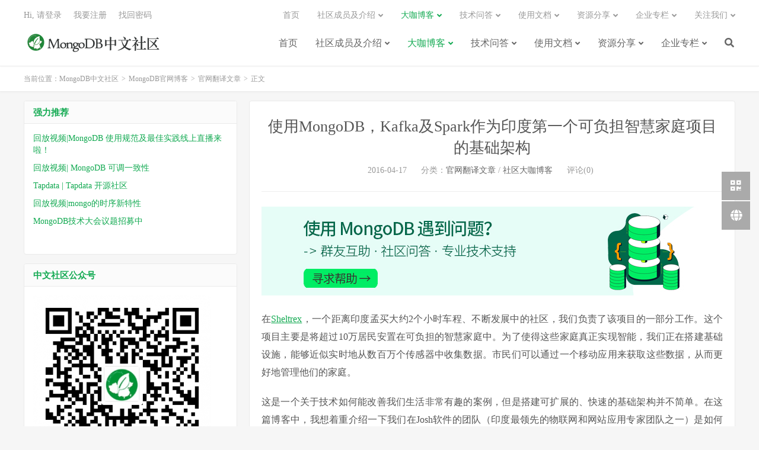

--- FILE ---
content_type: text/html; charset=UTF-8
request_url: https://mongoing.com/blog/post/using-mongodb-kafka-and-spark-to-build-infrastructure-for-india-s-first-affordable-smart-homes-project
body_size: 14417
content:
<!DOCTYPE HTML>
<html lang="zh-CN">
<head>
<meta charset="UTF-8">
<link rel="dns-prefetch" href="//apps.bdimg.com">
<meta http-equiv="X-UA-Compatible" content="IE=edge">
<meta name="viewport" content="width=device-width, initial-scale=1.0, user-scalable=0, minimum-scale=1.0, maximum-scale=1.0">
<meta name="apple-mobile-web-app-title" content="MongoDB中文社区">
<meta http-equiv="Cache-Control" content="no-siteapp">

<script type="text/javascript">var ajaxurl = "https://mongoing.com/wp-admin/admin-ajax.php",ap_nonce 	= "52f006c4c7",apTemplateUrl = "https://mongoing.com/wp-content/plugins/anspress-question-answer/templates/js-template";apQuestionID = "";aplang = {"loading":"\u6b63\u5728\u8f7d\u5165..","sending":"\u53d1\u9001\u8bf7\u6c42","file_size_error":"\u6587\u4ef6\u5927\u5c0f\u5927\u4e8e 0 MB","attached_max":"\u60a8\u5df2\u7ecf\u9644\u52a0\u4e86\u5141\u8bb8\u7684\u9644\u4ef6\u7684\u6700\u5927\u6570\u91cf\u3002","commented":"\u5df2\u8bc4\u8bba","comment":"\u6761\u8bc4\u8bba","cancel":"\u53d6\u6d88","update":"\u66f4\u65b0","your_comment":"\u5199\u4e0b\u4f60\u7684\u8bc4\u8bba\u2026","notifications":"\u901a\u77e5","mark_all_seen":"\u6807\u8bb0\u6240\u6709\u4e3a\u53ef\u89c1","search":"\u641c\u7d22","no_permission_comments":"\u62b1\u6b49\uff0c\u60a8\u65e0\u6743\u9605\u8bfb\u8bc4\u8bba\u3002"};disable_q_suggestion = "";</script>
		<!-- All in One SEO 4.0.18 -->
		<title>使用MongoDB，Kafka及Spark作为印度第一个可负担智慧家庭项目的基础架构 | MongoDB中文社区</title>
		<meta name="description" content="在Sheltrex，一个距离印度孟买大约2个小时车程、不断发展中的社区，我们负责了该项目的一部分工作。这个项目主要是将超过10万居民安置在可负担的智慧家庭中。为了使得这些家庭真正实现智能，我们正在搭建基础设施，能够近似实时地从数百万个传感器 […]"/>
		<link rel="canonical" href="https://mongoing.com/blog/post/using-mongodb-kafka-and-spark-to-build-infrastructure-for-india-s-first-affordable-smart-homes-project" />
		<meta property="og:site_name" content="MongoDB中文社区 | 中文社区" />
		<meta property="og:type" content="article" />
		<meta property="og:title" content="使用MongoDB，Kafka及Spark作为印度第一个可负担智慧家庭项目的基础架构 | MongoDB中文社区" />
		<meta property="og:description" content="在Sheltrex，一个距离印度孟买大约2个小时车程、不断发展中的社区，我们负责了该项目的一部分工作。这个项目主要是将超过10万居民安置在可负担的智慧家庭中。为了使得这些家庭真正实现智能，我们正在搭建基础设施，能够近似实时地从数百万个传感器 […]" />
		<meta property="og:url" content="https://mongoing.com/blog/post/using-mongodb-kafka-and-spark-to-build-infrastructure-for-india-s-first-affordable-smart-homes-project" />
		<meta property="article:published_time" content="2016-04-17T03:59:18Z" />
		<meta property="article:modified_time" content="2020-05-14T05:19:51Z" />
		<meta property="twitter:card" content="summary" />
		<meta property="twitter:domain" content="mongoing.com" />
		<meta property="twitter:title" content="使用MongoDB，Kafka及Spark作为印度第一个可负担智慧家庭项目的基础架构 | MongoDB中文社区" />
		<meta property="twitter:description" content="在Sheltrex，一个距离印度孟买大约2个小时车程、不断发展中的社区，我们负责了该项目的一部分工作。这个项目主要是将超过10万居民安置在可负担的智慧家庭中。为了使得这些家庭真正实现智能，我们正在搭建基础设施，能够近似实时地从数百万个传感器 […]" />
		<script type="application/ld+json" class="aioseo-schema">
			{"@context":"https:\/\/schema.org","@graph":[{"@type":"WebSite","@id":"https:\/\/mongoing.com\/#website","url":"https:\/\/mongoing.com\/","name":"MongoDB\u4e2d\u6587\u793e\u533a","description":"\u4e2d\u6587\u793e\u533a","publisher":{"@id":"https:\/\/mongoing.com\/#organization"}},{"@type":"Organization","@id":"https:\/\/mongoing.com\/#organization","name":"MongoDB\u4e2d\u6587\u793e\u533a","url":"https:\/\/mongoing.com\/"},{"@type":"BreadcrumbList","@id":"https:\/\/mongoing.com\/blog\/post\/using-mongodb-kafka-and-spark-to-build-infrastructure-for-india-s-first-affordable-smart-homes-project#breadcrumblist","itemListElement":[{"@type":"ListItem","@id":"https:\/\/mongoing.com\/#listItem","position":"1","item":{"@id":"https:\/\/mongoing.com\/#item","name":"\u4e3b\u9801","description":"\u4e2d\u6587\u793e\u533a","url":"https:\/\/mongoing.com\/"},"nextItem":"https:\/\/mongoing.com\/blog\/post\/using-mongodb-kafka-and-spark-to-build-infrastructure-for-india-s-first-affordable-smart-homes-project#listItem"},{"@type":"ListItem","@id":"https:\/\/mongoing.com\/blog\/post\/using-mongodb-kafka-and-spark-to-build-infrastructure-for-india-s-first-affordable-smart-homes-project#listItem","position":"2","item":{"@id":"https:\/\/mongoing.com\/blog\/post\/using-mongodb-kafka-and-spark-to-build-infrastructure-for-india-s-first-affordable-smart-homes-project#item","name":"\u4f7f\u7528MongoDB\uff0cKafka\u53caSpark\u4f5c\u4e3a\u5370\u5ea6\u7b2c\u4e00\u4e2a\u53ef\u8d1f\u62c5\u667a\u6167\u5bb6\u5ead\u9879\u76ee\u7684\u57fa\u7840\u67b6\u6784","description":"\u5728Sheltrex\uff0c\u4e00\u4e2a\u8ddd\u79bb\u5370\u5ea6\u5b5f\u4e70\u5927\u7ea62\u4e2a\u5c0f\u65f6\u8f66\u7a0b\u3001\u4e0d\u65ad\u53d1\u5c55\u4e2d\u7684\u793e\u533a\uff0c\u6211\u4eec\u8d1f\u8d23\u4e86\u8be5\u9879\u76ee\u7684\u4e00\u90e8\u5206\u5de5\u4f5c\u3002\u8fd9\u4e2a\u9879\u76ee\u4e3b\u8981\u662f\u5c06\u8d85\u8fc710\u4e07\u5c45\u6c11\u5b89\u7f6e\u5728\u53ef\u8d1f\u62c5\u7684\u667a\u6167\u5bb6\u5ead\u4e2d\u3002\u4e3a\u4e86\u4f7f\u5f97\u8fd9\u4e9b\u5bb6\u5ead\u771f\u6b63\u5b9e\u73b0\u667a\u80fd\uff0c\u6211\u4eec\u6b63\u5728\u642d\u5efa\u57fa\u7840\u8bbe\u65bd\uff0c\u80fd\u591f\u8fd1\u4f3c\u5b9e\u65f6\u5730\u4ece\u6570\u767e\u4e07\u4e2a\u4f20\u611f\u5668 [\u2026]","url":"https:\/\/mongoing.com\/blog\/post\/using-mongodb-kafka-and-spark-to-build-infrastructure-for-india-s-first-affordable-smart-homes-project"},"previousItem":"https:\/\/mongoing.com\/#listItem"}]},{"@type":"Person","@id":"https:\/\/mongoing.com\/archives\/author\/yingmin#author","url":"https:\/\/mongoing.com\/archives\/author\/yingmin","name":"yingmin","image":{"@type":"ImageObject","@id":"https:\/\/mongoing.com\/blog\/post\/using-mongodb-kafka-and-spark-to-build-infrastructure-for-india-s-first-affordable-smart-homes-project#authorImage","url":"https:\/\/secure.gravatar.com\/avatar\/da03168404091050f5ea8e53c18e83b9?s=96&d=retro&r=g","width":"96","height":"96","caption":"yingmin"}},{"@type":"WebPage","@id":"https:\/\/mongoing.com\/blog\/post\/using-mongodb-kafka-and-spark-to-build-infrastructure-for-india-s-first-affordable-smart-homes-project#webpage","url":"https:\/\/mongoing.com\/blog\/post\/using-mongodb-kafka-and-spark-to-build-infrastructure-for-india-s-first-affordable-smart-homes-project","name":"\u4f7f\u7528MongoDB\uff0cKafka\u53caSpark\u4f5c\u4e3a\u5370\u5ea6\u7b2c\u4e00\u4e2a\u53ef\u8d1f\u62c5\u667a\u6167\u5bb6\u5ead\u9879\u76ee\u7684\u57fa\u7840\u67b6\u6784 | MongoDB\u4e2d\u6587\u793e\u533a","description":"\u5728Sheltrex\uff0c\u4e00\u4e2a\u8ddd\u79bb\u5370\u5ea6\u5b5f\u4e70\u5927\u7ea62\u4e2a\u5c0f\u65f6\u8f66\u7a0b\u3001\u4e0d\u65ad\u53d1\u5c55\u4e2d\u7684\u793e\u533a\uff0c\u6211\u4eec\u8d1f\u8d23\u4e86\u8be5\u9879\u76ee\u7684\u4e00\u90e8\u5206\u5de5\u4f5c\u3002\u8fd9\u4e2a\u9879\u76ee\u4e3b\u8981\u662f\u5c06\u8d85\u8fc710\u4e07\u5c45\u6c11\u5b89\u7f6e\u5728\u53ef\u8d1f\u62c5\u7684\u667a\u6167\u5bb6\u5ead\u4e2d\u3002\u4e3a\u4e86\u4f7f\u5f97\u8fd9\u4e9b\u5bb6\u5ead\u771f\u6b63\u5b9e\u73b0\u667a\u80fd\uff0c\u6211\u4eec\u6b63\u5728\u642d\u5efa\u57fa\u7840\u8bbe\u65bd\uff0c\u80fd\u591f\u8fd1\u4f3c\u5b9e\u65f6\u5730\u4ece\u6570\u767e\u4e07\u4e2a\u4f20\u611f\u5668 [\u2026]","inLanguage":"zh-CN","isPartOf":{"@id":"https:\/\/mongoing.com\/#website"},"breadcrumb":{"@id":"https:\/\/mongoing.com\/blog\/post\/using-mongodb-kafka-and-spark-to-build-infrastructure-for-india-s-first-affordable-smart-homes-project#breadcrumblist"},"author":"https:\/\/mongoing.com\/blog\/post\/using-mongodb-kafka-and-spark-to-build-infrastructure-for-india-s-first-affordable-smart-homes-project#author","creator":"https:\/\/mongoing.com\/blog\/post\/using-mongodb-kafka-and-spark-to-build-infrastructure-for-india-s-first-affordable-smart-homes-project#author","datePublished":"2016-04-17T03:59:18+08:00","dateModified":"2020-05-14T05:19:51+08:00"},{"@type":"Article","@id":"https:\/\/mongoing.com\/blog\/post\/using-mongodb-kafka-and-spark-to-build-infrastructure-for-india-s-first-affordable-smart-homes-project#article","name":"\u4f7f\u7528MongoDB\uff0cKafka\u53caSpark\u4f5c\u4e3a\u5370\u5ea6\u7b2c\u4e00\u4e2a\u53ef\u8d1f\u62c5\u667a\u6167\u5bb6\u5ead\u9879\u76ee\u7684\u57fa\u7840\u67b6\u6784 | MongoDB\u4e2d\u6587\u793e\u533a","description":"\u5728Sheltrex\uff0c\u4e00\u4e2a\u8ddd\u79bb\u5370\u5ea6\u5b5f\u4e70\u5927\u7ea62\u4e2a\u5c0f\u65f6\u8f66\u7a0b\u3001\u4e0d\u65ad\u53d1\u5c55\u4e2d\u7684\u793e\u533a\uff0c\u6211\u4eec\u8d1f\u8d23\u4e86\u8be5\u9879\u76ee\u7684\u4e00\u90e8\u5206\u5de5\u4f5c\u3002\u8fd9\u4e2a\u9879\u76ee\u4e3b\u8981\u662f\u5c06\u8d85\u8fc710\u4e07\u5c45\u6c11\u5b89\u7f6e\u5728\u53ef\u8d1f\u62c5\u7684\u667a\u6167\u5bb6\u5ead\u4e2d\u3002\u4e3a\u4e86\u4f7f\u5f97\u8fd9\u4e9b\u5bb6\u5ead\u771f\u6b63\u5b9e\u73b0\u667a\u80fd\uff0c\u6211\u4eec\u6b63\u5728\u642d\u5efa\u57fa\u7840\u8bbe\u65bd\uff0c\u80fd\u591f\u8fd1\u4f3c\u5b9e\u65f6\u5730\u4ece\u6570\u767e\u4e07\u4e2a\u4f20\u611f\u5668 [\u2026]","headline":"\u4f7f\u7528MongoDB\uff0cKafka\u53caSpark\u4f5c\u4e3a\u5370\u5ea6\u7b2c\u4e00\u4e2a\u53ef\u8d1f\u62c5\u667a\u6167\u5bb6\u5ead\u9879\u76ee\u7684\u57fa\u7840\u67b6\u6784","author":{"@id":"https:\/\/mongoing.com\/archives\/author\/yingmin#author"},"publisher":{"@id":"https:\/\/mongoing.com\/#organization"},"datePublished":"2016-04-17T03:59:18+08:00","dateModified":"2020-05-14T05:19:51+08:00","articleSection":"\u5b98\u7f51\u7ffb\u8bd1\u6587\u7ae0, \u793e\u533a\u5927\u5496\u535a\u5ba2","mainEntityOfPage":{"@id":"https:\/\/mongoing.com\/blog\/post\/using-mongodb-kafka-and-spark-to-build-infrastructure-for-india-s-first-affordable-smart-homes-project#webpage"},"isPartOf":{"@id":"https:\/\/mongoing.com\/blog\/post\/using-mongodb-kafka-and-spark-to-build-infrastructure-for-india-s-first-affordable-smart-homes-project#webpage"},"image":{"@type":"ImageObject","@id":"https:\/\/mongoing.com\/#articleImage","url":"https:\/\/webassets.mongodb.com\/_com_assets\/cms\/img_home2-7f5a607782.jpeg"}}]}
		</script>
		<!-- All in One SEO -->

<link rel='dns-prefetch' href='//s.w.org' />
<link rel='stylesheet' id='anspress-fonts-css'  href='https://mongoing.com/wp-content/plugins/anspress-question-answer/templates/css/fonts.css?ver=4.1.20' type='text/css' media='all' />
<link rel='stylesheet' id='anspress-main-css'  href='https://mongoing.com/wp-content/plugins/anspress-question-answer/templates/css/main.css?ver=4.1.20' type='text/css' media='all' />
<style id='anspress-main-inline-css' type='text/css'>

		#anspress .ap-q-cells{
				margin-left: 25px;
		}
		#anspress .ap-a-cells{
				margin-left: 25px;
		}
</style>
<link rel='stylesheet' id='ap-overrides-css'  href='https://mongoing.com/wp-content/plugins/anspress-question-answer/templates/css/overrides.css?v=4.1.20&#038;ver=4.1.20' type='text/css' media='all' />
<link rel='stylesheet' id='wp-block-library-css'  href='https://mongoing.com/wp-includes/css/dist/block-library/style.min.css?ver=5.4.18' type='text/css' media='all' />
<link rel='stylesheet' id='contact-form-7-css'  href='https://mongoing.com/wp-content/plugins/contact-form-7/includes/css/styles.css?ver=5.3.2' type='text/css' media='all' />
<link rel='stylesheet' id='email-before-download-css'  href='https://mongoing.com/wp-content/plugins/email-before-download/public/css/email-before-download-public.css?ver=6.2' type='text/css' media='all' />
<link rel='stylesheet' id='wp-polls-css'  href='https://mongoing.com/wp-content/plugins/wp-polls/polls-css.css?ver=2.75.6' type='text/css' media='all' />
<style id='wp-polls-inline-css' type='text/css'>
.wp-polls .pollbar {
	margin: 1px;
	font-size: 8px;
	line-height: 10px;
	height: 10px;
	background-image: url('https://mongoing.com/wp-content/plugins/wp-polls/images/default_gradient/pollbg.gif');
	border: 1px solid #c8c8c8;
}

</style>
<link rel='stylesheet' id='dlm-frontend-css'  href='https://mongoing.com/wp-content/plugins/download-monitor/assets/css/frontend.css?ver=5.4.18' type='text/css' media='all' />
<link rel='stylesheet' id='_bootstrap-css'  href='https://mongoing.com/wp-content/themes/dux/css/bootstrap.min.css?ver=7.1' type='text/css' media='all' />
<link rel='stylesheet' id='_fontawesome-css'  href='https://mongoing.com/wp-content/themes/dux/css/font-awesome.min.css?ver=7.1' type='text/css' media='all' />
<link rel='stylesheet' id='_main-css'  href='https://mongoing.com/wp-content/themes/dux/css/main.css?ver=7.1' type='text/css' media='all' />
<script type='text/javascript' src='https://mongoing.com/wp-content/themes/dux/js/libs/jquery.min.js?ver=7.1'></script>
<link rel='https://api.w.org/' href='https://mongoing.com/wp-json/' />
<link rel='prev' title='MongoDB与物联网应用讲座PPT' href='https://mongoing.com/presentations/mongodb-iot' />
<link rel='next' title='大数据架构的未来' href='https://mongoing.com/blog/post/the-future-of-big-data-architecture' />
<link rel="alternate" type="application/json+oembed" href="https://mongoing.com/wp-json/oembed/1.0/embed?url=https%3A%2F%2Fmongoing.com%2Fblog%2Fpost%2Fusing-mongodb-kafka-and-spark-to-build-infrastructure-for-india-s-first-affordable-smart-homes-project" />
<link rel="alternate" type="text/xml+oembed" href="https://mongoing.com/wp-json/oembed/1.0/embed?url=https%3A%2F%2Fmongoing.com%2Fblog%2Fpost%2Fusing-mongodb-kafka-and-spark-to-build-infrastructure-for-india-s-first-affordable-smart-homes-project&#038;format=xml" />
<meta name="keywords" content="官网翻译文章,社区大咖博客">
<meta name="description" content="在Sheltrex，一个距离印度孟买大约2个小时车程、不断发展中的社区，我们负责了该项目的一部分工作。这个项目主要是将超过10万居民安置在可负担的智慧家庭中。为了使得这些家庭真正实现智能，我们正在搭建基础设施，能够近似实时地从数百万个传感器中收集数据。市民们可以通过一个移动应用来获取这些数据，从而更好地管理他们的家庭。">
<style>a:hover, .site-navbar li:hover > a, .site-navbar li.active a:hover, .site-navbar a:hover, .search-on .site-navbar li.navto-search a, .topbar a:hover, .site-nav li.current-menu-item > a, .site-nav li.current-menu-parent > a, .site-search-form a:hover, .branding-primary .btn:hover, .title .more a:hover, .excerpt h2 a:hover, .excerpt .meta a:hover, .excerpt-minic h2 a:hover, .excerpt-minic .meta a:hover, .article-content .wp-caption:hover .wp-caption-text, .article-content a, .article-nav a:hover, .relates a:hover, .widget_links li a:hover, .widget_categories li a:hover, .widget_ui_comments strong, .widget_ui_posts li a:hover .text, .widget_ui_posts .nopic .text:hover , .widget_meta ul a:hover, .tagcloud a:hover, .textwidget a, .textwidget a:hover, .sign h3, #navs .item li a, .url, .url:hover, .excerpt h2 a:hover span, .widget_ui_posts a:hover .text span, .widget-navcontent .item-01 li a:hover span, .excerpt-minic h2 a:hover span, .relates a:hover span,.fixnav > li.current-menu-item > a, .fixnav > li.current_page_item > a, .post-copyright-custom a{color: #13aa52;}.btn-primary, .label-primary, .branding-primary, .post-copyright:hover, .article-tags a, .pagination ul > .active > a, .pagination ul > .active > span, .pagenav .current, .widget_ui_tags .items a:hover, .sign .close-link, .pagemenu li.active a, .pageheader, .resetpasssteps li.active, #navs h2, #navs nav, .btn-primary:hover, .btn-primary:focus, .btn-primary:active, .btn-primary.active, .open > .dropdown-toggle.btn-primary, .tag-clouds a:hover{background-color: #13aa52;}.btn-primary, .search-input:focus, #bdcs .bdcs-search-form-input:focus, #submit, .plinks ul li a:hover,.btn-primary:hover, .btn-primary:focus, .btn-primary:active, .btn-primary.active, .open > .dropdown-toggle.btn-primary{border-color: #13aa52;}.search-btn, .label-primary, #bdcs .bdcs-search-form-submit, #submit, .excerpt .cat{background-color: #13aa52;}.excerpt .cat i{border-left-color:#13aa52;}@media (max-width: 720px) {.site-navbar li.active a, .site-navbar li.active a:hover, .m-nav-show .m-icon-nav{color: #13aa52;}}@media (max-width: 480px) {.pagination ul > li.next-page a{background-color:#13aa52;}}.post-actions .action.action-like,.pagemenu li.current-menu-item > a{background-color: #13aa52;}.catleader h1{border-left-color: #13aa52;}.loop-product-filters ul .current-cat>a{color: #13aa52;}.logo a {
  height: 56px;
}
.logo img {
  max-height: 56px;
  margin-top: -12px;
  margin-bottom: 0;
}
.brand {
  display: none;
}
.docs .entry-title {
    font-size: 25px; font-weight:bold; padding-bottom:50px
}
.widget-title {
    font-size: 18px;
}
.entry-content{ line-height:1.83}</style><link rel="icon" href="https://mongoing.com/wp-content/uploads/2020/04/43fc3acfe8b8fe3-32x32.png" sizes="32x32" />
<link rel="icon" href="https://mongoing.com/wp-content/uploads/2020/04/43fc3acfe8b8fe3-192x192.png" sizes="192x192" />
<link rel="apple-touch-icon" href="https://mongoing.com/wp-content/uploads/2020/04/43fc3acfe8b8fe3-180x180.png" />
<meta name="msapplication-TileImage" content="https://mongoing.com/wp-content/uploads/2020/04/43fc3acfe8b8fe3-270x270.png" />
<link rel="shortcut icon" href="https://mongoing.com/favicon.ico">
<!--[if lt IE 9]><script src="https://mongoing.com/wp-content/themes/dux/js/libs/html5.min.js"></script><![endif]-->
</head>
<body class="post-template-default single single-post postid-2654 single-format-standard nav_fixed m-excerpt-cat comment-open site-layout-3 text-justify-on m-sidebar m-user-on">
<header class="header">
	<div class="container">
		<div class="logo"><a href="https://mongoing.com" title="首页-MongoDB中文社区-全球最大的MongoDB中文社区"><img src="https://mongoing.com/wp-content/uploads/2020/07/c16c760629feeac-e1594810404690.png" alt="首页-MongoDB中文社区-全球最大的MongoDB中文社区">MongoDB中文社区</a></div>		<div class="brand">MongoDB爱好者<br>垂直技术交流平台</div>		<ul class="site-nav site-navbar">
			<li id="menu-item-82460" class="menu-item menu-item-type-custom menu-item-object-custom menu-item-home menu-item-82460"><a href="https://mongoing.com/">首页</a></li>
<li id="menu-item-82465" class="menu-item menu-item-type-post_type menu-item-object-page menu-item-has-children menu-item-82465"><a href="https://mongoing.com/core-team-members">社区成员及介绍</a>
<ul class="sub-menu">
	<li id="menu-item-82506" class="menu-item menu-item-type-post_type menu-item-object-page menu-item-82506"><a href="https://mongoing.com/core-team-members">组委会成员</a></li>
	<li id="menu-item-82464" class="menu-item menu-item-type-post_type menu-item-object-page menu-item-82464"><a href="https://mongoing.com/mongodb-technical-support">社区成员</a></li>
	<li id="menu-item-82466" class="menu-item menu-item-type-post_type menu-item-object-page menu-item-82466"><a href="https://mongoing.com/translators">翻译小组</a></li>
	<li id="menu-item-82468" class="menu-item menu-item-type-post_type menu-item-object-page menu-item-82468"><a href="https://mongoing.com/offline-user-groups">线下用户组</a></li>
</ul>
</li>
<li id="menu-item-82485" class="menu-item menu-item-type-taxonomy menu-item-object-category current-post-ancestor current-menu-parent current-post-parent menu-item-has-children menu-item-82485"><a href="https://mongoing.com/niurenblog">大咖博客</a>
<ul class="sub-menu">
	<li id="menu-item-82486" class="menu-item menu-item-type-taxonomy menu-item-object-category menu-item-82486"><a href="https://mongoing.com/tj">TJ的博客</a></li>
	<li id="menu-item-82496" class="menu-item menu-item-type-taxonomy menu-item-object-category menu-item-82496"><a href="https://mongoing.com/zhangyaogxing">耀星的博客</a></li>
	<li id="menu-item-82487" class="menu-item menu-item-type-taxonomy menu-item-object-category menu-item-82487"><a href="https://mongoing.com/wolfkdy">孔德雨的博客</a></li>
	<li id="menu-item-82498" class="menu-item menu-item-type-taxonomy menu-item-object-category menu-item-82498"><a href="https://mongoing.com/guoyuanwei">郭远威的博客</a></li>
	<li id="menu-item-82488" class="menu-item menu-item-type-taxonomy menu-item-object-category menu-item-82488"><a href="https://mongoing.com/zyd">张友东的博客</a></li>
	<li id="menu-item-82495" class="menu-item menu-item-type-taxonomy menu-item-object-category menu-item-82495"><a href="https://mongoing.com/moutianlei">牟天垒的博客</a></li>
	<li id="menu-item-82497" class="menu-item menu-item-type-taxonomy menu-item-object-category menu-item-82497"><a href="https://mongoing.com/beibei">贝贝的博客</a></li>
	<li id="menu-item-82489" class="menu-item menu-item-type-taxonomy menu-item-object-category menu-item-82489"><a href="https://mongoing.com/frank">徐雷的博客</a></li>
	<li id="menu-item-82493" class="menu-item menu-item-type-taxonomy menu-item-object-category menu-item-82493"><a href="https://mongoing.com/xuyang">徐扬的博客</a></li>
	<li id="menu-item-82494" class="menu-item menu-item-type-taxonomy menu-item-object-category menu-item-82494"><a href="https://mongoing.com/xujing">徐靖的博客</a></li>
	<li id="menu-item-82499" class="menu-item menu-item-type-taxonomy menu-item-object-category menu-item-82499"><a href="https://mongoing.com/xiaopang">上海小胖的博客</a></li>
</ul>
</li>
<li id="menu-item-82505" class="anspress-menu-base menu-item menu-item-type-post_type menu-item-object-page menu-item-has-children menu-item-82505"><a href="https://mongoing.com/anspress">技术问答</a>
<ul class="sub-menu">
	<li id="menu-item-82843" class="menu-item menu-item-type-custom menu-item-object-custom menu-item-82843"><a href="https://tapdata.net/mongodb-services.html?statId=36">技术支持</a></li>
</ul>
</li>
<li id="menu-item-82474" class="menu-item menu-item-type-custom menu-item-object-custom menu-item-has-children menu-item-82474"><a href="https://www.mongodb.com/docs/manual/">使用文档</a>
<ul class="sub-menu">
	<li id="menu-item-82507" class="menu-item menu-item-type-custom menu-item-object-custom menu-item-82507"><a href="https://www.mongodb.com/docs/manual/">MongoDB文档</a></li>
	<li id="menu-item-82470" class="menu-item menu-item-type-post_type menu-item-object-page menu-item-82470"><a href="https://mongoing.com/downloads-jingxiang">镜像下载</a></li>
	<li id="menu-item-82472" class="menu-item menu-item-type-post_type menu-item-object-page menu-item-82472"><a href="https://mongoing.com/mongodb-download-white-paper">白皮书下载</a></li>
	<li id="menu-item-82471" class="menu-item menu-item-type-post_type menu-item-object-page menu-item-82471"><a href="https://mongoing.com/mongodb_ace">高手课</a></li>
	<li id="menu-item-82513" class="menu-item menu-item-type-custom menu-item-object-custom menu-item-82513"><a href="https://mongoing.com/mongodb-beginner-tutorial">7天学习MongoDB</a></li>
</ul>
</li>
<li id="menu-item-82500" class="menu-item menu-item-type-taxonomy menu-item-object-category menu-item-has-children menu-item-82500"><a href="https://mongoing.com/resources">资源分享</a>
<ul class="sub-menu">
	<li id="menu-item-82503" class="menu-item menu-item-type-taxonomy menu-item-object-category menu-item-82503"><a href="https://mongoing.com/archives/category/%e7%bd%91%e7%bb%9c%e7%a0%94%e8%ae%a8%e4%bc%9a">网络研讨会</a></li>
	<li id="menu-item-82502" class="menu-item menu-item-type-taxonomy menu-item-object-category menu-item-82502"><a href="https://mongoing.com/offline-user-conference">线下用户大会</a></li>
	<li id="menu-item-82481" class="menu-item menu-item-type-custom menu-item-object-custom menu-item-82481"><a href="https://mongoing.com/mongodb-webinar-video">在线研讨会锦集</a></li>
	<li id="menu-item-82504" class="menu-item menu-item-type-taxonomy menu-item-object-category menu-item-82504"><a href="https://mongoing.com/mongodb-training">MongoDB培训</a></li>
	<li id="menu-item-82479" class="menu-item menu-item-type-post_type menu-item-object-page menu-item-82479"><a href="https://mongoing.com/mongodb-training-assessment-certificate">技术培训 | 结业考核合格证书</a></li>
</ul>
</li>
<li id="menu-item-82475" class="menu-item menu-item-type-custom menu-item-object-custom menu-item-has-children menu-item-82475"><a href="https://www.mongodb.com/">企业专栏</a>
<ul class="sub-menu">
	<li id="menu-item-82478" class="menu-item menu-item-type-custom menu-item-object-custom menu-item-82478"><a href="https://www.mongodb.com/">MongoDB 官方</a></li>
	<li id="menu-item-82483" class="menu-item menu-item-type-post_type menu-item-object-page menu-item-82483"><a href="https://mongoing.com/mongodb-inc">MongoDB 公司</a></li>
	<li id="menu-item-82477" class="menu-item menu-item-type-post_type menu-item-object-page menu-item-82477"><a href="https://mongoing.com/tapdata">Tapdata - 实时数据融合平台</a></li>
</ul>
</li>
							<li class="navto-search"><a href="javascript:;" class="search-show active"><i class="fa fa-search"></i></a></li>
					</ul>
				<div class="topbar">
			<ul class="site-nav topmenu">
				<li class="menu-item menu-item-type-custom menu-item-object-custom menu-item-home menu-item-82460"><a href="https://mongoing.com/">首页</a></li>
<li class="menu-item menu-item-type-post_type menu-item-object-page menu-item-has-children menu-item-82465"><a href="https://mongoing.com/core-team-members">社区成员及介绍</a>
<ul class="sub-menu">
	<li class="menu-item menu-item-type-post_type menu-item-object-page menu-item-82506"><a href="https://mongoing.com/core-team-members">组委会成员</a></li>
	<li class="menu-item menu-item-type-post_type menu-item-object-page menu-item-82464"><a href="https://mongoing.com/mongodb-technical-support">社区成员</a></li>
	<li class="menu-item menu-item-type-post_type menu-item-object-page menu-item-82466"><a href="https://mongoing.com/translators">翻译小组</a></li>
	<li class="menu-item menu-item-type-post_type menu-item-object-page menu-item-82468"><a href="https://mongoing.com/offline-user-groups">线下用户组</a></li>
</ul>
</li>
<li class="menu-item menu-item-type-taxonomy menu-item-object-category current-post-ancestor current-menu-parent current-post-parent menu-item-has-children menu-item-82485"><a href="https://mongoing.com/niurenblog">大咖博客</a>
<ul class="sub-menu">
	<li class="menu-item menu-item-type-taxonomy menu-item-object-category menu-item-82486"><a href="https://mongoing.com/tj">TJ的博客</a></li>
	<li class="menu-item menu-item-type-taxonomy menu-item-object-category menu-item-82496"><a href="https://mongoing.com/zhangyaogxing">耀星的博客</a></li>
	<li class="menu-item menu-item-type-taxonomy menu-item-object-category menu-item-82487"><a href="https://mongoing.com/wolfkdy">孔德雨的博客</a></li>
	<li class="menu-item menu-item-type-taxonomy menu-item-object-category menu-item-82498"><a href="https://mongoing.com/guoyuanwei">郭远威的博客</a></li>
	<li class="menu-item menu-item-type-taxonomy menu-item-object-category menu-item-82488"><a href="https://mongoing.com/zyd">张友东的博客</a></li>
	<li class="menu-item menu-item-type-taxonomy menu-item-object-category menu-item-82495"><a href="https://mongoing.com/moutianlei">牟天垒的博客</a></li>
	<li class="menu-item menu-item-type-taxonomy menu-item-object-category menu-item-82497"><a href="https://mongoing.com/beibei">贝贝的博客</a></li>
	<li class="menu-item menu-item-type-taxonomy menu-item-object-category menu-item-82489"><a href="https://mongoing.com/frank">徐雷的博客</a></li>
	<li class="menu-item menu-item-type-taxonomy menu-item-object-category menu-item-82493"><a href="https://mongoing.com/xuyang">徐扬的博客</a></li>
	<li class="menu-item menu-item-type-taxonomy menu-item-object-category menu-item-82494"><a href="https://mongoing.com/xujing">徐靖的博客</a></li>
	<li class="menu-item menu-item-type-taxonomy menu-item-object-category menu-item-82499"><a href="https://mongoing.com/xiaopang">上海小胖的博客</a></li>
</ul>
</li>
<li class="anspress-menu-base menu-item menu-item-type-post_type menu-item-object-page menu-item-has-children menu-item-82505"><a href="https://mongoing.com/anspress">技术问答</a>
<ul class="sub-menu">
	<li class="menu-item menu-item-type-custom menu-item-object-custom menu-item-82843"><a href="https://tapdata.net/mongodb-services.html?statId=36">技术支持</a></li>
</ul>
</li>
<li class="menu-item menu-item-type-custom menu-item-object-custom menu-item-has-children menu-item-82474"><a href="https://www.mongodb.com/docs/manual/">使用文档</a>
<ul class="sub-menu">
	<li class="menu-item menu-item-type-custom menu-item-object-custom menu-item-82507"><a href="https://www.mongodb.com/docs/manual/">MongoDB文档</a></li>
	<li class="menu-item menu-item-type-post_type menu-item-object-page menu-item-82470"><a href="https://mongoing.com/downloads-jingxiang">镜像下载</a></li>
	<li class="menu-item menu-item-type-post_type menu-item-object-page menu-item-82472"><a href="https://mongoing.com/mongodb-download-white-paper">白皮书下载</a></li>
	<li class="menu-item menu-item-type-post_type menu-item-object-page menu-item-82471"><a href="https://mongoing.com/mongodb_ace">高手课</a></li>
	<li class="menu-item menu-item-type-custom menu-item-object-custom menu-item-82513"><a href="https://mongoing.com/mongodb-beginner-tutorial">7天学习MongoDB</a></li>
</ul>
</li>
<li class="menu-item menu-item-type-taxonomy menu-item-object-category menu-item-has-children menu-item-82500"><a href="https://mongoing.com/resources">资源分享</a>
<ul class="sub-menu">
	<li class="menu-item menu-item-type-taxonomy menu-item-object-category menu-item-82503"><a href="https://mongoing.com/archives/category/%e7%bd%91%e7%bb%9c%e7%a0%94%e8%ae%a8%e4%bc%9a">网络研讨会</a></li>
	<li class="menu-item menu-item-type-taxonomy menu-item-object-category menu-item-82502"><a href="https://mongoing.com/offline-user-conference">线下用户大会</a></li>
	<li class="menu-item menu-item-type-custom menu-item-object-custom menu-item-82481"><a href="https://mongoing.com/mongodb-webinar-video">在线研讨会锦集</a></li>
	<li class="menu-item menu-item-type-taxonomy menu-item-object-category menu-item-82504"><a href="https://mongoing.com/mongodb-training">MongoDB培训</a></li>
	<li class="menu-item menu-item-type-post_type menu-item-object-page menu-item-82479"><a href="https://mongoing.com/mongodb-training-assessment-certificate">技术培训 | 结业考核合格证书</a></li>
</ul>
</li>
<li class="menu-item menu-item-type-custom menu-item-object-custom menu-item-has-children menu-item-82475"><a href="https://www.mongodb.com/">企业专栏</a>
<ul class="sub-menu">
	<li class="menu-item menu-item-type-custom menu-item-object-custom menu-item-82478"><a href="https://www.mongodb.com/">MongoDB 官方</a></li>
	<li class="menu-item menu-item-type-post_type menu-item-object-page menu-item-82483"><a href="https://mongoing.com/mongodb-inc">MongoDB 公司</a></li>
	<li class="menu-item menu-item-type-post_type menu-item-object-page menu-item-82477"><a href="https://mongoing.com/tapdata">Tapdata - 实时数据融合平台</a></li>
</ul>
</li>
								<li class="menusns menu-item-has-children">
					<a href="javascript:;">关注我们</a>
					<ul class="sub-menu">
						<li><a class="sns-wechat" href="javascript:;" title="MongoDB中文社区" data-src="https://mongoing.com/wp-content/uploads/2020/11/bb79e7adc0d10cc.png">MongoDB中文社区</a></li>											</ul>
				</li>
							</ul>
											<a rel="nofollow" href="javascript:;" class="signin-loader">Hi, 请登录</a>
				&nbsp; &nbsp; <a rel="nofollow" href="javascript:;" class="signup-loader">我要注册</a>
				&nbsp; &nbsp; <a rel="nofollow" href="https://mongoing.com/reset-password">找回密码</a>
					</div>
							<i class="fa fa-bars m-icon-nav"></i>
											<a rel="nofollow" href="javascript:;" class="signin-loader m-icon-user"><i class="fa fa-user"></i></a>
						</div>
</header>
<div class="site-search">
	<div class="container">
		<form method="get" class="site-search-form" action="https://mongoing.com/" ><input class="search-input" name="s" type="text" placeholder="输入关键字" value="" required="required"><button class="search-btn" type="submit"><i class="fa fa-search"></i></button></form>	</div>
</div>
	<div class="breadcrumbs">
		<div class="container">当前位置：<a href="https://mongoing.com">MongoDB中文社区</a> <small>></small> <a href="https://mongoing.com/mongodb-blog">MongoDB官网博客</a> <small>></small> <a href="https://mongoing.com/translation-blogs">官网翻译文章</a> <small>></small> 正文</div>
	</div>
<section class="container">
	<div class="content-wrap">
	<div class="content">
				<header class="article-header">
			<h1 class="article-title"><a href="https://mongoing.com/blog/post/using-mongodb-kafka-and-spark-to-build-infrastructure-for-india-s-first-affordable-smart-homes-project">使用MongoDB，Kafka及Spark作为印度第一个可负担智慧家庭项目的基础架构</a></h1>
			<div class="article-meta">
				<span class="item">2016-04-17</span>
												<span class="item">分类：<a href="https://mongoing.com/translation-blogs" rel="category tag">官网翻译文章</a> / <a href="https://mongoing.com/niurenblog" rel="category tag">社区大咖博客</a></span>
								<span class="item">评论(0)</span>				<span class="item"></span>
			</div>
		</header>
		<article class="article-content">
			<div class="orbui orbui-post orbui-post-01"><a href="https://mongoing.com/Technical-Support-Ticket" target="_blank"><img src="https://mongoing.com/wp-content/uploads/2022/12/bcb15f621f6dabf.jpg"></a></div>						<p>在<a href="http://www.sheltrex.com/">Sheltrex</a>，一个距离印度孟买大约2个小时车程、不断发展中的社区，我们负责了该项目的一部分工作。这个项目主要是将超过10万居民安置在可负担的智慧家庭中。为了使得这些家庭真正实现智能，我们正在搭建基础设施，能够近似实时地从数百万个传感器中收集数据。市民们可以通过一个移动应用来获取这些数据，从而更好地管理他们的家庭。</p>
<p>这是一个关于技术如何能改善我们生活非常有趣的案例，但是搭建可扩展的、快速的基础架构并不简单。在这篇博客中，我想着重介绍一下我们在Josh软件的团队（印度最领先的物联网和网站应用专家团队之一）是如何通过使用一系列有趣的数据工具（Apache Kafka，Apache Spark及<a href="http://mongodb.com/?_ga=1.174243618.1899894619.1453117962">MongoDB</a>）来战胜这些挑战的。</p>
<p>在Sheltrex规划的2万间家庭中，已经成功完成了1,500多间。许多居民都已经居住进去了。这个试点是整个智慧小镇技术的试验点，涉及移动互联的安全性到智能电表监控电量消耗。</p>
<p>除了面向单个市民的移动应用，我们也构建了软件来聚合整个社区的数据。这就为小镇提供了与印度的电力供应者者协商更有竞争力折扣的能力。<br />
<img src="https://webassets.mongodb.com/_com_assets/cms/img_home2-7f5a607782.jpeg" alt="此处输入图片的描述" /><br />
印度Karjat可负担的Sheltrex智慧家庭项目</p>
<p>给房屋所有者和社区提供精确及时的用电数据就意味着需要快速处理来自数百万个传感器的信息，然后以一种健壮高效的方式进行存储。智慧城市应用与我们的栈API进行通信，为居民和小镇管理带来商业利益。整个解决方案主要分为两个“部分”。</p>
<p>第一个部分是实时从家庭中读取所有传感器数据。这包括了类似于温度和电量使用等数据点。传感器和智能电表数据首先被收集到一个<a href="http://kafka.apache.org/">Kafka</a>提供的消息系统（一个开源、高吞吐、分布式、能够大范围实时处理数据的发布-订阅平台）。通过Kafka，数据进入到Spark，一个大型数据处理引擎，它相较于MapReduce而言更快速、更简单。在将数据写入到我们的第二“部分”之前，我们使用Java和Python在Spark中进行数据的处理和聚合。</p>
<p>第二个部分是智慧家庭数据存储和移动应用读取的地方。我们需要快速、灵活和健壮的存储工具，因此，我们选择了MongoDB。它是对所有智慧家庭数据进行存储、分析和存档的主要数据库。包括了时间序列数据，像常规的温度信息，以及强化的元数据，例如累积的电量花费和使用率。我们使用<a href="https://docs.mongodb.org/ecosystem/tools/hadoop/?_ga=1.129669260.1899894619.1453117962">MongoDB的Hadoop连接件</a>连接分析型和操作型数据集。</p>
<p>我们发现三种技术能够高效地共同运作，在避免了其它分布式流数据和数据库环境固有复杂性的前提下，搭建了一个弹性的、可扩展的、强大的大数据管道。在开发环境中，我们能够相对简单地集成数据，而在生产环境中，能够在每个阶段比较顺畅地传输数据。</p>
<h2>更智能，更迅速</h2>
<p>从一开始，我就已经使用MongoDB了，事实上，我已经在这个话题上写了<a href="http://www.amazon.com/Ruby-MongoDB-Development-Beginners-Guide-ebook/dp/B008PCL06S">几本书</a>。非常高兴能够看到一个数据库逐渐成熟并且一直在正确的时间增加合适的功能。对我们来说，另一个巨大的优势在于：MongoDB可以帮助我们的开发人员及运维团队变得更加高效。</p>
<p>开发运维团队持续发布代码来支持新的需求，因此他们需要进行快速实现。MongoDB的易用性意味着我们可以加速开发流程，快速集成、测试和部署新功能。</p>
<p>目前，我们在同一个区域内的8个<a href="https://www.mongodb.com/partners/amazon">Amazon Web Service</a>实例上进行操作。随着项目的扩展，更多的市民搬到Sheltrex，我们预计将会见到更多数据上的增长。这就是采用能够在大范围内高效运维的技术如此重要的原因。<br />
<img src="https://webassets.mongodb.com/_com_assets/cms/02-bird-eye-view-sirse_v02-9c1bd06065.jpeg" alt="此处输入图片的描述" /><br />
印度Karjat可负担的Sheltrex智慧家庭项目</p>
<p>到目前为止，这个试点取得了令人难以置信的成功，而且我们也非常高兴地看到：伴随着成千上万新家庭的上线，我们的基础设施也在稳定地提升它的容量。然而，我们在Sheltrex中完成的仅仅是一个开端。住房是一个非常庞大的工程，随着越来越多的人居住在智能的、可负担的家庭中，这将会对社区和环境产生更大的影响。</p>
<p>我相信，这种可负担的、智能的住房将会变成世界各地的标准。微小的初始投入将会带来长期的住房遍历。这不仅仅从经济方面看，我们还可以节约浪费的水和电。</p>
<p>为了实现这个愿景，将会涉及到政治意愿，当然还有巨大的资金投资，但是在我看来，技术方面我们已经准备好了。通过在像MongoDB一样现代、成熟的技术上实现我们的伟大梦想，我们已经做好了改变世界的准备。</p>
<h2>关于Josh软件&amp;SimplySmart</h2>
<p>从2007年开始，在兴趣和激情的驱动下，Josh成为了印度专注于使用Ruby On Rails搭建创新网络应用方面领先的公司。公司在三个基本需求的驱动下不断成长：打破常规、创新和学习。它为那些能够满足其中至少两个需求的客户构建产品。请查阅<a href="http://www.joshsoftware.com/">http://www.joshsoftware.com/</a>了解更多细节。</p>
<p>由于小镇构建智能方案多样化的本质，Josh与另外一个名为SimplySmart Solution的公司进行合作，制定和实现了这些解决方案。正如从名字中可以看到的，SimplySmart技术依赖于简单的解决方案使得事物更加智能。请查阅<a href="http://www.simplysmart.tech/">http://www.simplysmart.tech/</a>了解更多细节。</p>
<p>还有哪些公司也在使用MongoDB？请查阅<a href="https://www.mongodb.com/who-uses-mongodb?jmp=blog">链接</a>。</p>
<h2>关于作者</h2>
<p>Gautam Rege, Josh软件和SimplySmart Solutions的联合创始人。</p>
<p>翻译：周颖敏<br />
审核：TJ<br />
原文链接：<a href="https://www.mongodb.com/blog/post/using-mongodb-kafka-and-spark-to-build-infrastructure-for-india-s-first-affordable-smart-homes-project">https://www.mongodb.com/blog/post/using-mongodb-kafka-and-spark-to-build-infrastructure-for-india-s-first-affordable-smart-homes-project</a></p>
		</article>
				<div class="orbui-post-footer"><b>AD：</b><strong>【希望获得更专业的 MongoDB 数据库技术支持？】</strong><a target="_blank" href="https://mongoing.com/Technical-Support-Ticket">点击这里 → 提出的您的疑问或需求 </a></div>		            <div class="post-actions">
            	<a href="javascript:;" etap="like" class="post-like action action-like" data-pid="2654"><i class="fa fa-thumbs-o-up"></i>赞(<span>0</span>)</a>            	            	            </div>
        		<div class="post-copyright">未经允许不得转载：<a href="https://mongoing.com">MongoDB中文社区</a> &raquo; <a href="https://mongoing.com/blog/post/using-mongodb-kafka-and-spark-to-build-infrastructure-for-india-s-first-affordable-smart-homes-project">使用MongoDB，Kafka及Spark作为印度第一个可负担智慧家庭项目的基础架构</a></div>		
					<div class="action-share"></div>
		
		<div class="article-tags"></div>
		
				<div class="article-author">
			<img alt='' data-src='https://secure.gravatar.com/avatar/da03168404091050f5ea8e53c18e83b9?s=50&#038;d=retro&#038;r=g' srcset='https://secure.gravatar.com/avatar/da03168404091050f5ea8e53c18e83b9?s=100&#038;d=retro&#038;r=g 2x' class='avatar avatar-50 photo' height='50' width='50' />			<h4><i class="fa fa-user" aria-hidden="true"></i><a title="查看更多文章" href="https://mongoing.com/archives/author/yingmin">yingmin</a></h4>
					</div>
		
		            <nav class="article-nav">
                <span class="article-nav-prev">上一篇<br><a href="https://mongoing.com/presentations/mongodb-iot" rel="prev">MongoDB与物联网应用讲座PPT</a></span>
                <span class="article-nav-next">下一篇<br><a href="https://mongoing.com/blog/post/the-future-of-big-data-architecture" rel="next">大数据架构的未来</a></span>
            </nav>
        
				<div class="relates relates-text"><div class="title"><h3>相关推荐</h3></div><ul><li><a href="https://mongoing.com/archives/new-features-8.0">MongoDB新特性v8.0(1)</a></li><li><a href="https://mongoing.com/archives/atlas-in-docker">把Atlas搬进Docker(1)</a></li><li><a href="https://mongoing.com/archives/82302">技术干货| 一文读懂如何查询 MongoDB 文档</a></li><li><a href="https://mongoing.com/archives/82067">技术干货| MongoDB时间序列集合</a></li><li><a href="https://mongoing.com/archives/82043">技术干货| MongoDB如何查询Null或不存在的字段？</a></li><li><a href="https://mongoing.com/archives/81918">技术干货| 如何在MongoDB中轻松使用GridFS？</a></li><li><a href="https://mongoing.com/archives/81765">MongoDB有哪些数据脱敏技术？</a></li><li><a href="https://mongoing.com/archives/81741">一文读懂 | 驱动程序 API</a></li></ul></div>				<div class="title" id="comments">
	<h3>评论 <small>抢沙发</small></h3>
</div>
<div id="respond" class="no_webshot">
		<div class="comment-signarea">
		<h3 class="text-muted">评论前必须登录！</h3>
		<p>
			<a rel="nofollow" href="javascript:;" class="btn btn-primary signin-loader">立即登录</a> &nbsp; 
			<a rel="nofollow" href="javascript:;" class="btn btn-default signup-loader">注册</a>
		</p>
	</div>
	</div>
	</div>
	</div>
	<div class="sidebar">
<div class="widget-on-phone widget widget_text"><h3>强力推荐</h3>			<div class="textwidget"><p><a href="https://www.bilibili.com/video/BV1FP411V7i5?spm_id_from=333.999.0.0&amp;vd_source=26f585cffd8f5120a888b364395ec69a">回放视频|MongoDB 使用规范及最佳实践线上直播来啦！</a></p>
<p><a href="https://www.bilibili.com/video/BV1Nd4y1D7Pg?spm_id_from=333.999.0.0&amp;vd_source=26f585cffd8f5120a888b364395ec69a">回放视频| MongoDB 可调一致性</a></p>
<p><a href="https://github.com/tapdata/tapdata">Tapdata | Tapdata 开源社区</a></p>
<p><a href="http://qvod2.huodongxing.com/6c989ed1vodcq1500002502/4ec43421387702299845640747/be05168bb551f0c84fb1d35f.mp4">回放视频|mongo的时序新特性</a></p>
<p><a href="https://mp.weixin.qq.com/s/MWe2M7bA21rS_-tcsw72yg">MongoDB技术大会议题招募中</a></p>
<p>&nbsp;</p>
</div>
		</div><div class="widget-on-phone widget widget_text"><h3>中文社区公众号</h3>			<div class="textwidget"><p><a href="https://mongoing.com/wp-content/uploads/2022/07/6446d860dbbfe54.png"><img class="aligncenter size-medium wp-image-82407" src="https://mongoing.com/wp-content/uploads/2022/07/6446d860dbbfe54-300x300.png" alt="" width="300" height="300" /></a></p>
</div>
		</div><div class="widget_text widget-on-phone widget widget_custom_html"><h3>MongoDB 同步/迁移工具</h3><div class="textwidget custom-html-widget"><a href="https://tapdata.net/?statId=34"><img src="https://mongoing.com/wp-content/uploads/2022/08/0a1a597099de614.jpg"></a></div></div><div class="widget-on-phone widget widget_text"><h3>友情链接</h3>			<div class="textwidget"><p><a href="https://mongodb.com">MongoDB官方</a></p>
<p><a href="https://sourl.cn/4gfs3U">Tapdata 实时数据融合平台</a></p>
<p><a href="https://cloud.tapdata.net/">Tapdata Cloud 同异构数据库同步工具</a></p>
<p><a href="http://www.speechhome.com/">语音之家</a></p>
<p>&nbsp;</p>
</div>
		</div></div></section>


<footer class="footer">
	<div class="container">
							<div class="fcode">
				<a href="https://mongodb.com">MongoDB官方</a>

<a href="https://tapdata.net/?statId=21">Tapdata 实时数据融合平台</a>

<a href="https://tapdata.net/tapdata-cloud.html?statId=22">Tapdata Cloud 同异构数据库同步工具</a>

<a href="http://www.itdks.com">IT大咖说</a>

<a href="https://www.zentao.net/redirect-index-19234.html">禅道项目管理软件</a>

<a href="https://testerhome.com/">测试之家（TesterHome）</a>

<a href="https://www.shangyexinzhi.com/">商业新知</a>

<a href="https://www.jetbrains.com/?_ga=2.159633076.860180834.1600833703-1633569146.1600063334">JetBrains</a>			</div>
				<p>&copy; 2014-2026 &nbsp; <a href="https://mongoing.com">MongoDB中文社区</a> &nbsp; <a href="http://mongoing.com/sitemap.xml">网站地图</a>
</p>
		<script>
var _hmt = _hmt || [];
(function() {
  var hm = document.createElement("script");
  hm.src = "https://hm.baidu.com/hm.js?c3b30d6a14b3ee8b70ca6ef4ede1b1b5";
  var s = document.getElementsByTagName("script")[0]; 
  s.parentNode.insertBefore(hm, s);
})();
</script>	</div>
</footer>


<div class="rollbar rollbar-rm"><ul><li class="rollbar-totop"><a href="javascript:(TBUI.scrollTo());"><i class="fa fa-angle-up"></i><span>回顶</span></a><h6>回顶部<i></i></h6></li><li class="rollbar-qrcode"><a href="javascript:;"><i class="fa fa-qrcode"></i><span>微信公众号咨询</span></a><h6>关注微信<span class="copy-wechat-wrap">：mongoing-mongoing<br><span data-id="mongoing-mongoing" class="copy-wechat-number">复制微信号</span></span><img src="https://mongoing.com/wp-content/uploads/2020/11/fc6c3ed2083f8ba.png"><i></i></h6></li><li><a target="_blank" href="https://mongoing.com/Technical-Support-Ticket"><i class="fa fa-globe"></i><span>提交工单咨询</span></a><h6>提交工单咨询<i></i></h6></li></ul></div>
<script>window.TBUI={"www":"https:\/\/mongoing.com","uri":"https:\/\/mongoing.com\/wp-content\/themes\/dux","ver":"7.1","roll":"1 2 3 4","ajaxpager":"1","fullimage":false,"url_rp":"https:\/\/mongoing.com\/reset-password","captcha":0,"captcha_appid":"","captcha_comment":1}</script>
<script type='text/javascript'>
/* <![CDATA[ */
var wpcf7 = {"apiSettings":{"root":"https:\/\/mongoing.com\/wp-json\/contact-form-7\/v1","namespace":"contact-form-7\/v1"},"cached":"1"};
/* ]]> */
</script>
<script type='text/javascript' src='https://mongoing.com/wp-content/plugins/contact-form-7/includes/js/scripts.js?ver=5.3.2'></script>
<script type='text/javascript'>
/* <![CDATA[ */
var ebd_inline = {"ajaxurl":"https:\/\/mongoing.com\/wp-admin\/admin-ajax.php","ajax_nonce":"abec46bcb6"};
/* ]]> */
</script>
<script type='text/javascript' src='https://mongoing.com/wp-content/plugins/email-before-download/public/js/email-before-download-public.js?ver=6.2'></script>
<script type='text/javascript'>
/* <![CDATA[ */
var pollsL10n = {"ajax_url":"https:\/\/mongoing.com\/wp-admin\/admin-ajax.php","text_wait":"\u60a8\u7684\u4e0a\u4e00\u4e2a\u8bf7\u6c42\u4ecd\u5728\u5904\u7406\u4e2d\u3002\u8bf7\u7b49\u4e00\u4e0b......","text_valid":"\u8bf7\u9009\u62e9\u6709\u6548\u7684\u6295\u7968\u7b54\u6848\u3002","text_multiple":"\u5141\u8bb8\u7684\u6700\u5927\u9009\u62e9\u6570\u91cf\uff1a","show_loading":"1","show_fading":"1"};
/* ]]> */
</script>
<script type='text/javascript' src='https://mongoing.com/wp-content/plugins/wp-polls/polls-js.js?ver=2.75.6'></script>
<script type='text/javascript' src='https://mongoing.com/wp-content/themes/dux/js/libs/bootstrap.min.js?ver=7.1'></script>
<script type='text/javascript' src='https://mongoing.com/wp-content/themes/dux/js/loader.js?ver=7.1'></script>
<script type='text/javascript' src='https://mongoing.com/wp-includes/js/wp-embed.min.js?ver=5.4.18'></script>
</body>
</html>